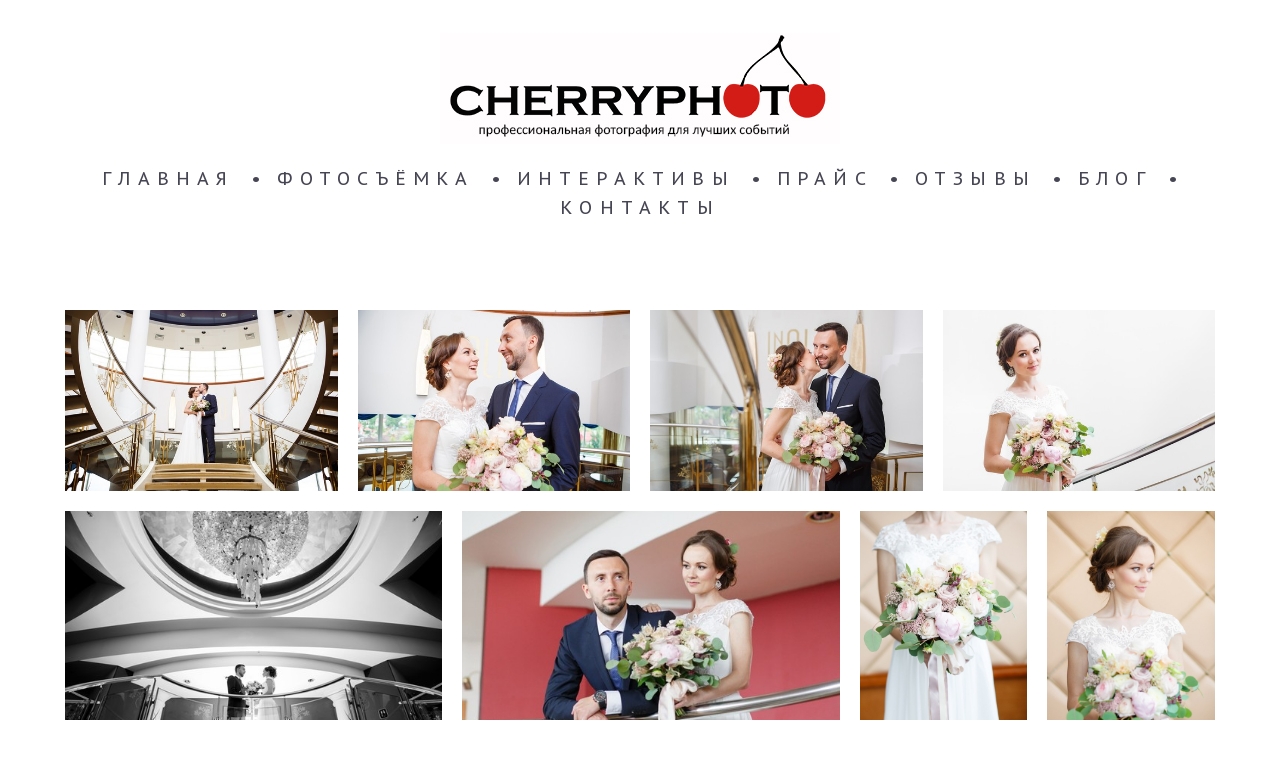

--- FILE ---
content_type: text/html; charset=UTF-8
request_url: https://cherryphoto.ru/anton-i-irina
body_size: 10939
content:
<!-- Vigbo-cms //cdn-st3.vigbo.com/u5554/5488/ melissa -->
<!DOCTYPE html>
<html lang="ru">
<head>
    <script>var _createCookie=function(e,o,t){var i,n="";t&&((i=new Date).setTime(i.getTime()+864e5*t),n="; expires="+i.toGMTString()),document.cookie=e+"="+o+n+"; path=/"};function getCookie(e){e=document.cookie.match(new RegExp("(?:^|; )"+e.replace(/([\.$?*|{}\(\)\[\]\\\/\+^])/g,"\\$1")+"=([^;]*)"));return e?decodeURIComponent(e[1]):void 0}"bot"==getCookie("_gphw_mode")&&_createCookie("_gphw_mode","humen",0);</script>
    <meta charset="utf-8">
<title>Антон и Ирина</title>
<meta name="keywords" content="" />
<meta name="description" content="" />
<meta property="og:title" content="Антон и Ирина" />
<meta property="og:url" content="https://cherryphoto.ru/anton-i-irina" />
<meta property="og:type" content="website" />
<meta property="og:image" content="https://cdn-st3.vigbo.com/u5554/5488/blog/2004107/4807191/62550223/1000-cherryphoto-a93ab33f191d48fe2b1b9c277ea72b5a.jpg" />
<meta property="og:image" content="https://cdn-st3.vigbo.com/u5554/5488/blog/2004107/4807191/62550223/1000-cherryphoto-362381d77a5418ecae78e01032cee6f5.jpg" />
<meta property="og:image" content="https://cdn-st3.vigbo.com/u5554/5488/logo/u-c57c737c7dcb68851f4ef3cfc131f155.jpg" />

<meta name="viewport" content="width=device-width, initial-scale=1">


	<link rel="shortcut icon" href="//cdn-st3.vigbo.com/u5554/5488/favicon.ico?ver=5ec540f3326da" type="image/x-icon" />

<!-- Blog RSS -->

<!-- Preset CSS -->
    <script>window.use_preset = false;</script>

<script>
    window.cdn_paths = {};
    window.cdn_paths.modules = '//cdn-s.vigbo.com/cms/kevin2/site/' + 'dev/scripts/site/';
    window.cdn_paths.site_scripts = '//cdn-s.vigbo.com/cms/kevin2/site/' + 'dev/scripts/';
</script>
    <link href="https://fonts.googleapis.com/css?family=Abel|Alegreya:400,400i,700,700i,800,800i,900,900i|Alex+Brush|Amatic+SC:400,700|Andika|Anonymous+Pro:400i,700i|Anton|Arimo:400,400i,700,700i|Arsenal:400,400i,700,700i|Asap:400,400i,500,500i,600,600i,700,700i|Bad+Script|Baumans|Bitter:100,100i,200,200i,300,300i,400i,500,500i,600,600i,700i,800,800i,900,900i|Brygada+1918:400,700,400i,700i|Cactus+Classical+Serif|Carlito:400,700,400i,700i|Chocolate+Classical+Sans|Comfortaa:300,400,500,600,700|Commissioner:100,200,300,400,500,600,700,800,900|Cormorant:300i,400i,500,500i,600,600i,700i|Cormorant+Garamond:300i,400i,500,500i,600,600i,700i|Cormorant+Infant:300i,400i,500,500i,600,600i,700i|Cousine:400,400i,700,700i|Crafty+Girls|Cuprum:400,400i,700,700i|Days+One|Dela+Gothic+One|Delius+Unicase:400,700|Didact+Gothic|Dosis|EB+Garamond:400i,500,500i,600,600i,700i,800,800i|Euphoria+Script|Exo|Exo+2:100,100i,200,200i,300i,400i,500,500i,600,600i,700i,800,800i,900,900i|Federo|Fira+Code:300,500,600|Fira+Sans:100,100i,200,200i,300i,400i,500,500i,600,600i,700i,800,800i,900,900i|Fira+Sans+Condensed:100,100i,200,200i,300i,400i,500,500i,600,600i,700i,800,800i,900,900i|Forum|Gentium+Book+Plus:400,700,400i,700i|Gentium+Plus:400,700,400i,700i|Geologica:100,200,300,400,500,600,700,800,900|Glegoo:400,700|Golos+Text:400,500,600,700,800,900|Gudea:400,400i,700|Handlee|IBM+Plex+Mono:100,100i,200,200i,300i,400i,500,500i,600,600i,700i|IBM+Plex+Sans:100,100i,200,200i,300i,400i,500,500i,600,600i,700i|IBM+Plex+Serif:100,100i,200,200i,300,300i,400,400i,500,500i,600,600i,700,700i|Inter:100,200,300,400,500,600,700,800,900|Inter+Tight:100,200,300,400,500,600,700,800,900,100i,200i,300i,400i,500i,600i,700i,800i,900i|Istok+Web:400,400i,700,700i|JetBrains+Mono:100,100i,200,200i,300,300i,400,400i,500,500i,600,600i,700,700i,800,800i|Jost:100,100i,200,200i,300,300i,400,400i,500,500i,600,600i,700,700i,800,800i,900,900i|Jura:400,300,500,600,700|Kelly+Slab|Kranky|Krona+One|Leckerli+One|Ledger|Liter|Lobster|Lora:400,400i,700,700i,500,500i,600,600i|Lunasima:400,700|Manrope:200,300,400,500,600,700,800|Marck+Script|Marko+One|Marmelad|Merienda+One|Merriweather:300i,400i,700i,900,900i|Moderustic:300,400,500,600,700,800|Montserrat:300i,400i,500,500i,600,600i,700i,800,800i,900,900i|Montserrat+Alternates:100,100i,200,200i,300,300i,400,400i,500,500i,600,600i,700,700i,800,800i,900,900i|Mulish:200,300,400,500,600,700,800,900,200i,300i,400i,500i,600i,700i,800i,900i|Neucha|Noticia+Text:400,400i,700,700i|Noto+Sans:400,400i,700,700i|Noto+Sans+Mono:100,200,300,400,500,600,700,800,900|Noto+Serif:400,400i,700,700i|Noto+Serif+Display:100,200,300,400,500,600,700,800,900,100i,200i,300i,400i,500i,600i,700i,800i,900i|Nova+Flat|Nova+Oval|Nova+Round|Nova+Slim|Nunito:400,200,200i,300,300i,400i,600,600i,700,700i,800,800i,900,900i|Old+Standard+TT:400i|Open+Sans:300i,400i,600,600i,700i,800,800i|Open+Sans+Condensed:300,300i,700|Oranienbaum|Original+Surfer|Oswald:200,500,600|Oxygen:300|Pacifico|Philosopher:400,400i,700,700i|Piazzolla:100,200,300,400,500,600,700,800,900,100i,200i,300i,400i,500i,600i,700i,800i,900i|Play:400,700|Playfair+Display:400,700,400i,500,500i,600,600i,700i,800,800i,900,900i|Playfair+Display+SC|Poiret+One|Press+Start+2P|Prosto+One|PT+Mono|PT+Sans:400i,700i|PT+Sans+Caption:400,700|PT+Sans+Narrow:400,700|PT+Serif:400i,700i|PT+Serif+Caption:400,400i|Quicksand|Raleway:100,100i,300i,400i,500,500i,600,600i,700i,800,800i,900,900i|Roboto:100,100i,300i,400i,500,500i,700i,900,900i|Roboto+Condensed:300i,400i,700i|Roboto+Mono:100,100i,200,200i,300,300i,400,400i,500,500i,600,600i,700,700i|Roboto+Slab:100,200,500,600,800,900|Rochester|Rokkitt:400,100,300,500,600,700,800,900|Rubik:300i,400i,500,500i,600,600i,700i,800,800i,900,900i|Ruslan+Display|Russo+One|Salsa|Satisfy|Scada:400,400i,700,700i|Snippet|Sofia|Source+Code+Pro:200,300,400,500,600,700,900|Source+Sans+Pro:200,300,400,600,700,900|Source+Serif+Pro:200,200i,300,300i,400,400i,600,600i,700,700i,900,900i|Spectral:200,200i,300,300i,400,400i,500,500i,600,600i,700,700i,800,800i|Stint+Ultra+Expanded|STIX+Two+Text:400,700,400i,700i|Syncopate|Tenor+Sans|Tinos:400,400i,700,700i|Trochut|Ubuntu:300i,400i,500,500i,700i|Ubuntu+Condensed|Ubuntu+Mono:400,400i,700,700i|Unbounded:200,300,400,500,600,700,800,900|Underdog|Unkempt:400,700|Voces|Wix+Madefor+Display:400,500,600,700,800|Wix+Madefor+Text:400,500,600,700,800,400i,500i,600i,700i,800i|Yeseva+One|Ysabeau:100,200,300,400,500,600,700,800,900,100i,200i,300i,400i,500i,600i,700i,800i,900i|Ysabeau+Infant:100,200,300,400,500,600,700,800,900,100i,200i,300i,400i,500i,600i,700i,800i,900i|Ysabeau+Office:100,200,300,400,500,600,700,800,900,100i,200i,300i,400i,500i,600i,700i,800i,900i|Ysabeau+SC:100,200,300,400,500,600,700,800,900|Zen+Old+Mincho&display=swap&subset=cyrillic" rel="stylesheet">    <!-- CORE CSS -->
            <!-- SITE CSS -->
    <link rel="stylesheet" type="text/css" href="//cdn-s.vigbo.com/cms/kevin2/site/prod/css/build_cms_front.css?v=FnqQ0y">
    <!-- PREVIEW CSS -->
        
    <!-- LIFE CHANGED CSS -->
            <link rel="stylesheet" type="text/css" href="https://cherryphoto.ru/css/custom.css?v=46.642" />
    
    
                <style>:root{--DE-menu__menu-style-link-color:rgba(0,0,0,0);}</style>    <!-- <script src="//cdn-s.vigbo.com/cms/kevin2/site/dev/scripts/vendor/jquery-1.9.1.min.js?v=dewsUi"></script> -->

    
    
    <meta name="yandex-verification" content="543f834e7587af93" />    <style>
    .adaptive-desktop .custom__content--max-width,
    .adaptive-desktop .md-infoline__wrap {
        max-width: 1640px;
    }
</style>
    <script src="//cdn-s.vigbo.com/cms/kevin2/site/dev/scripts/vendor/jquery-3.3.1.min.js?ver=dewsUi"></script>

    </head>


	



    <body data-template="melissa" class="f__preset-box f__site f__2 loading locale_ru melissa mod--search-disable mod--img-logo mod--header-static mod--menu-action-on-scroll mod--menu-static-on-scroll mod--menu-effect-from-top mod--infoline-cross-enable protect-images desktop adaptive-desktop mod--horizontal-menu mod--infoline-disable bot-version js--loading-cascade mod--font-none-preset layout-logo-top--icons-left-n-right   " data-preview="">

            
    
        <div class="l-wrap js-wrap">

    <header class="l-header l-header-main js-header-main layout-logo-top--icons-left-n-right  ">
    <div class="l-header__wrapper custom__header-decorate-line custom__menu-bg-rgba mod--menubg-nochange custom__header-padding-y mod--show-menu-after-logo-load mod--effect-move-from-top">
        <div class="l-header__cont ">
            <div class="l-header__row">
                <div class="l-header__col0 l-header__col l-header__mobile--box"><!-- mobile menu -->
                    <!-- basket icon for mobile -->
                                    </div>

                <div class="l-header__col1 l-header__col l-header__logo--box">
                    <div class="l-header__logo--cont">
                        <div class="l-header__row">
                            <div class="l-header__top-line--box">

                                <div class="l-header__col l-header__col-icon mod--left">
                                    <!-- only SEARCH icon -->
                                                                    </div>

                                <div class="l-header__col l-header__logo-col">
                                    <div id='logoWrap' class='logo__wrap' data-lt="" >
                                        
<div class="logo logo-image">
	<a href="https://cherryphoto.ru/">
		

			
			<img src="[data-uri]"
				 data-src="//cdn-st3.vigbo.com/u5554/5488/logo/u-c57c737c7dcb68851f4ef3cfc131f155.jpg?v=46.642"
				 alt=""
				 title=""
				 class="copy-protect mod--has-logo2x mod--has-logo1x "
				 						data-src2x="//cdn-st3.vigbo.com/u5554/5488/logo/u-c57c737c7dcb68851f4ef3cfc131f155@2x.jpg?v=46.642"
						data-width2x="400"
				 			/>
			</a>

</div>
                                    </div>
                                </div>

                                <div class="l-header__col l-header__col-icon mod--right">
                                    <!-- only BASKET icon -->
                                                                    </div>

                            </div>
                        </div>

                    </div>
                </div>

                <div class="l-header__col2 l-header__col l-header__menu--box">
                    <nav class='md-menu clearfix' data-menu-type="origin">
                        			<ul class="menu md-menu__main js--menu__main is--level1 		 mod--menu_left"><li  id="5196152" data-id="5196152" class="md-menu__li-l1 menu-item js--menu__li-l1 "><a class="md-menu__href-l1 is--link-level1 f__menu  big-height5" href="https://cherryphoto.ru/"  >ГЛАВНАЯ</a></li><li class="md-menu__li-l1 menu-item md-menu__separator f__menu">•</li><li  id="1337256" data-id="1337256" class="md-menu__li-l1 menu-item js--menu__li-l1  with-sub"><a class="md-menu__href-l1 js--menu-mobile-sildetoggle is--link-level1 f__menu   big-height5" href="https://cherryphoto.ru/studiyaprint"  >ФОТОСЪЁМКА</a><div class="md-menu__wrap-l2 js--menu-submenu" id="sub-1337256" data-parent-id="1337256"><ul class="mod--submenu-center js--menu-submenu__ul mod--custom-scrollbar__not-mac"><li class="md-menu__li-l2 "><a class="md-menu__href-l2 f__sub-menu" href="https://cherryphoto.ru/studiyaprint"  >ВЫЕЗДНАЯ СТУДИЯ ФОТОПЕЧАТИ</a></li><li class="md-menu__li-l2 "><a class="md-menu__href-l2 f__sub-menu" href="https://cherryphoto.ru/subject-food-foto"  >Предметная </a></li><li class="md-menu__li-l2 "><a class="md-menu__href-l2 f__sub-menu" href="https://cherryphoto.ru/food"  >Фуд </a></li><li class="md-menu__li-l2 "><a class="md-menu__href-l2 f__sub-menu" href="https://cherryphoto.ru/interery"  >Интерьерная </a></li><li class="md-menu__li-l2 "><a class="md-menu__href-l2 f__sub-menu" href="https://cherryphoto.ru/reportazhnaja-fotosemka"  >Репортажная </a></li><li class="md-menu__li-l2 "><a class="md-menu__href-l2 f__sub-menu" href="https://cherryphoto.ru/svadby"  >Свадебная </a></li></ul></div></li><li class="md-menu__li-l1 menu-item md-menu__separator f__menu">•</li><li  id="5193734" data-id="5193734" class="md-menu__li-l1 menu-item js--menu__li-l1  with-sub"><a class="md-menu__href-l1 js--menu-mobile-sildetoggle is--link-level1 f__menu   big-height5" href="https://cherryphoto.ru/galereyaklientov"  >ИНТЕРАКТИВЫ </a><div class="md-menu__wrap-l2 js--menu-submenu" id="sub-5193734" data-parent-id="5193734"><ul class="mod--submenu-center js--menu-submenu__ul mod--custom-scrollbar__not-mac"><li class="md-menu__li-l2 "><a class="md-menu__href-l2 f__sub-menu" href="https://cherryphoto.ru/galereyaklientov"  >ГАЛЕРЕЯ</a></li><li class="md-menu__li-l2 "><a class="md-menu__href-l2 f__sub-menu" href="https://cherryphoto.ru/fotobudka"  >ФОТОБУДКА</a></li><li class="md-menu__li-l2 "><a class="md-menu__href-l2 f__sub-menu" href="https://cherryphoto.ru/videobudka"  >ВИДЕОБУДКА SLO-MO</a></li></ul></div></li><li class="md-menu__li-l1 menu-item md-menu__separator f__menu">•</li><li  id="2380232" data-id="2380232" class="md-menu__li-l1 menu-item js--menu__li-l1 "><a class="md-menu__href-l1 is--link-level1 f__menu  big-height5" href="https://cherryphoto.ru/uslugi-i-tseny"  >ПРАЙС</a></li><li class="md-menu__li-l1 menu-item md-menu__separator f__menu">•</li><li  id="2382905" data-id="2382905" class="md-menu__li-l1 menu-item js--menu__li-l1 "><a class="md-menu__href-l1 is--link-level1 f__menu  big-height5" href="https://cherryphoto.ru/otzyvy"  >ОТЗЫВЫ</a></li><li class="md-menu__li-l1 menu-item md-menu__separator f__menu">•</li><li  id="1429452" data-id="1429452" class="md-menu__li-l1 menu-item js--menu__li-l1 "><a class="md-menu__href-l1 is--link-level1 f__menu  big-height5" href="https://cherryphoto.ru/blog"  >БЛОГ</a></li><li class="md-menu__li-l1 menu-item md-menu__separator f__menu">•</li><li  id="2377082" data-id="2377082" class="md-menu__li-l1 menu-item js--menu__li-l1 "><a class="md-menu__href-l1 is--link-level1 f__menu  big-height5" href="https://cherryphoto.ru/contact"  >КОНТАКТЫ</a></li><li class="md-menu__li-l1 menu-item md-menu__separator f__menu">•</li></ul><div class="md-menu-mobile__socials social-icons"><div class="social-icons-wrapper"></div></div>                    </nav>
                </div>


                <div class="l-header__col3 l-header__col l-header__ham--box" data-count-pages="7">
    <div class="md-menu__hamburger js-mob-menu-open">
        <svg height="20px" xmlns="http://www.w3.org/2000/svg" viewBox="0 0 18 17.5"><line class="hamburger-svg-style" y1="1" x2="18" y2="1"/><line class="hamburger-svg-style" y1="7" x2="18" y2="7"/><line class="hamburger-svg-style" y1="13" x2="18" y2="13"/></svg>
    </div>
</div>
            </div>
        </div>
    </div>
</header>




        <!-- Mobile menu -->
        <!-- mobile menu -->
<div  data-menu-type="mobile" data-custom-scroll data-set-top="stay-in-window" class="custom__header-decorate-line mod--custom-scroll-hidden mod--custom-scroll-resize md-menu--mobile js--menu--mobile mod--set-top--stop-mobile">
    <div class="md-menu--mobile__cont js--menu-mobile__cont">
        
        			<ul class="menu md-menu__main js--menu__main is--level1 		 mod--menu_left"><li  id="5196152" data-id="5196152" class="md-menu__li-l1 menu-item js--menu__li-l1 "><a class="md-menu__href-l1 is--link-level1 f__menu  big-height5" href="https://cherryphoto.ru/"  >ГЛАВНАЯ</a></li><li  id="1337256" data-id="1337256" class="md-menu__li-l1 menu-item js--menu__li-l1  with-sub"><a class="md-menu__href-l1 js--menu-mobile-sildetoggle is--link-level1 f__menu   big-height5" href="https://cherryphoto.ru/studiyaprint"  >ФОТОСЪЁМКА</a><div class="md-menu__wrap-l2 js--menu-submenu" id="sub-1337256" data-parent-id="1337256"><ul class="mod--submenu-center js--menu-submenu__ul mod--custom-scrollbar__not-mac"><li class="md-menu__li-l2 "><a class="md-menu__href-l2 f__sub-menu" href="https://cherryphoto.ru/studiyaprint"  >ВЫЕЗДНАЯ СТУДИЯ ФОТОПЕЧАТИ</a></li><li class="md-menu__li-l2 "><a class="md-menu__href-l2 f__sub-menu" href="https://cherryphoto.ru/subject-food-foto"  >Предметная </a></li><li class="md-menu__li-l2 "><a class="md-menu__href-l2 f__sub-menu" href="https://cherryphoto.ru/food"  >Фуд </a></li><li class="md-menu__li-l2 "><a class="md-menu__href-l2 f__sub-menu" href="https://cherryphoto.ru/interery"  >Интерьерная </a></li><li class="md-menu__li-l2 "><a class="md-menu__href-l2 f__sub-menu" href="https://cherryphoto.ru/reportazhnaja-fotosemka"  >Репортажная </a></li><li class="md-menu__li-l2 "><a class="md-menu__href-l2 f__sub-menu" href="https://cherryphoto.ru/svadby"  >Свадебная </a></li></ul></div></li><li  id="5193734" data-id="5193734" class="md-menu__li-l1 menu-item js--menu__li-l1  with-sub"><a class="md-menu__href-l1 js--menu-mobile-sildetoggle is--link-level1 f__menu   big-height5" href="https://cherryphoto.ru/galereyaklientov"  >ИНТЕРАКТИВЫ </a><div class="md-menu__wrap-l2 js--menu-submenu" id="sub-5193734" data-parent-id="5193734"><ul class="mod--submenu-center js--menu-submenu__ul mod--custom-scrollbar__not-mac"><li class="md-menu__li-l2 "><a class="md-menu__href-l2 f__sub-menu" href="https://cherryphoto.ru/galereyaklientov"  >ГАЛЕРЕЯ</a></li><li class="md-menu__li-l2 "><a class="md-menu__href-l2 f__sub-menu" href="https://cherryphoto.ru/fotobudka"  >ФОТОБУДКА</a></li><li class="md-menu__li-l2 "><a class="md-menu__href-l2 f__sub-menu" href="https://cherryphoto.ru/videobudka"  >ВИДЕОБУДКА SLO-MO</a></li></ul></div></li><li  id="2380232" data-id="2380232" class="md-menu__li-l1 menu-item js--menu__li-l1 "><a class="md-menu__href-l1 is--link-level1 f__menu  big-height5" href="https://cherryphoto.ru/uslugi-i-tseny"  >ПРАЙС</a></li><li  id="2382905" data-id="2382905" class="md-menu__li-l1 menu-item js--menu__li-l1 "><a class="md-menu__href-l1 is--link-level1 f__menu  big-height5" href="https://cherryphoto.ru/otzyvy"  >ОТЗЫВЫ</a></li><li  id="1429452" data-id="1429452" class="md-menu__li-l1 menu-item js--menu__li-l1 "><a class="md-menu__href-l1 is--link-level1 f__menu  big-height5" href="https://cherryphoto.ru/blog"  >БЛОГ</a></li><li  id="2377082" data-id="2377082" class="md-menu__li-l1 menu-item js--menu__li-l1 "><a class="md-menu__href-l1 is--link-level1 f__menu  big-height5" href="https://cherryphoto.ru/contact"  >КОНТАКТЫ</a></li></ul><div class="md-menu-mobile__socials social-icons"><div class="social-icons-wrapper"></div></div>
        <span class="js-close-mobile-menu close-mobile-menu">
        <!--<svg width="20px" height="20px"  xmlns="http://www.w3.org/2000/svg" viewBox="0 0 14.39 17.5"><line class="close-menu-burger" x1="0.53" y1="2.04" x2="13.86" y2="15.37"/><line class="close-menu-burger" x1="0.53" y1="15.37" x2="13.86" y2="2.04"/></svg>-->
            <svg xmlns="http://www.w3.org/2000/svg" width="18" height="18" viewBox="0 0 18 18"><path class="close-menu-burger" fill="none" fill-rule="evenodd" stroke="#fff" stroke-linecap="round" stroke-linejoin="round" stroke-width="1.5" d="M9 9.5l8-8-8 8-8-8 8 8zm0 0l8 8-8-8-8 8 8-8z"/></svg>
        </span>
    </div>
</div>

        <!-- Blog Slider -->
        
        <!-- CONTENT -->
        <div class="l-content l-content--main  desktop ">
            <section id="blog" class="l-content--box blog composite" data-structure="blog-dispatcher" data-blog-type="" data-blog-preview-layout="">
    <div class="">
        <!-- Desktop/Mobile Blog -->
        
                <style>
        #post-content .element-box > .element { padding-bottom: 10px; }

        .composite-content .composite-content-box {
            max-width: 1600px;
            margin: 0 auto;
        }

    </style>

    <script type="text/json" id="blog-options">
        {"sid":"2004107","url":"anton-i-irina","design":null}    </script>

    <script type="text/json" id="post-form-error-messages">
        {"required":"\u041e\u0431\u044f\u0437\u0430\u0442\u0435\u043b\u044c\u043d\u043e \u043a \u0437\u0430\u043f\u043e\u043b\u043d\u0435\u043d\u0438\u044e","mailerror":"\u0412\u0432\u0435\u0434\u0438\u0442\u0435 \u043a\u043e\u0440\u0440\u0435\u043a\u0442\u043d\u044b\u0439 e-mail","msgInvalidFileExtension":"\u041d\u0435\u0434\u043e\u043f\u0443\u0441\u0442\u0438\u043c\u044b\u0439 \u0444\u043e\u0440\u043c\u0430\u0442 \u0444\u0430\u0439\u043b\u0430 \"{name}\", \u0437\u0430\u0433\u0440\u0443\u0437\u0438\u0442\u0435 \u0444\u0430\u0439\u043b \u0432 \u0444\u043e\u0440\u043c\u0430\u0442\u0435 \"{extensions}\"","msgSizeTooLarge":"\u0424\u0430\u0439\u043b \"{name}\" ({size} KB) \u0441\u043b\u0438\u0448\u043a\u043e\u043c \u0431\u043e\u043b\u044c\u0448\u043e\u0439, \u043c\u0430\u043a\u0441\u0438\u043c\u0430\u043b\u044c\u043d\u044b\u0439 \u0440\u0430\u0437\u043c\u0435\u0440 \u0444\u0430\u0439\u043b\u0430 {maxSize} KB.","msgSumSizeTooLarge":"\u041e\u0431\u0449\u0438\u0439 \u0440\u0430\u0437\u043c\u0435\u0440 \u0444\u0430\u0439\u043b\u043e\u0432 \u043d\u0435 \u0434\u043e\u043b\u0436\u0435\u043d \u043f\u0440\u0435\u0432\u044b\u0448\u0430\u0442\u044c 25 \u041cB","msgDuplicateFile":"\u0424\u0430\u0439\u043b \"{name}\" \u0443\u0436\u0435 \u043f\u0440\u0438\u043a\u0440\u0435\u043f\u043b\u0435\u043d. \u0412\u044b \u043d\u0435 \u043c\u043e\u0436\u0435\u0442\u0435 \u043f\u0440\u0438\u043a\u0440\u0435\u043f\u0438\u0442\u044c 2 \u043e\u0434\u0438\u043d\u0430\u043a\u043e\u0432\u044b\u0445 \u0444\u0430\u0439\u043b\u0430."}    </script>

    <script type="text/json" id="blog-protect-images-options">
        {"message":"","protectImage":"y"}    </script>
    <script>window.widgetPostMapScroll = true;</script>

    <div class="composite-content blog-content sidebar-position-none blog-type-post"
         data-backbone-view="blog-post"
         data-protect-image="Array">
        <!-- composite-content-box -->
        <div class=" blog-content-box">
            

<div class="items">
    <article class="post composite-frontend-post" id="post_4807191">
        <div id="post-content" style="max-width: 100%;">
            <div class="post-body">
	<style type="text/css">.adaptive-desktop #section4807191_0 .section__content{min-height:10px;}</style><div class="md-section js--section" id="section4807191_0">
        
    <div class="section__bg"  ></div>
			<div class="section__content">
				<div class="container custom__content--max-width"><div class="row"><div class="col col-md-24"><div class="widget"
	 id="widget_62550223"
	 data-id="62550223"
	 data-type="post-gallery">

    
<script type="text/json" class="widget-options">
{"photos":[[{"id":"61470033","width":"1280","height":"853","file":"cherryphoto-a93ab33f191d48fe2b1b9c277ea72b5a.jpg"},{"id":"61470034","width":"1280","height":"853","file":"cherryphoto-362381d77a5418ecae78e01032cee6f5.jpg"},{"id":"61470035","width":"1280","height":"853","file":"cherryphoto-81e4b76f073150f1fe313f0628a74904.jpg"},{"id":"61470036","width":"1280","height":"853","file":"cherryphoto-6c1bef920a3108d98bb0bbf6d056b4e2.jpg"}],[{"id":"61470037","width":"1280","height":"853","file":"cherryphoto-bef51e3e8ae0998fff6121bd5b083be3.jpg"},{"id":"61470038","width":"1280","height":"853","file":"cherryphoto-6d911832f83a3e0cd95abec46f9b2433.jpg"},{"id":"61470039","width":"853","height":"1280","file":"cherryphoto-0117072707ba8f0097a88db93bb70875.jpg"},{"id":"61470040","width":"853","height":"1280","file":"cherryphoto-03773ecb8f66dcd9b99119926ef80955.jpg"}],[{"id":"61470041","width":"853","height":"1280","file":"cherryphoto-8d90381b2b9bb954ada0268e0d5b8fca.jpg"},{"id":"61470042","width":"1280","height":"853","file":"cherryphoto-408c6a9178343c536f6c06c0244350a5.jpg"},{"id":"61470043","width":"853","height":"1280","file":"cherryphoto-1f802374563621ba4a5bcd370eee6fc6.jpg"},{"id":"61470044","width":"853","height":"1280","file":"cherryphoto-5a1314bbe8f0fca77b77a5405d489445.jpg"}],[{"id":"61470045","width":"1280","height":"853","file":"cherryphoto-027c66742107c18c75fbe399583d24ad.jpg"},{"id":"61470046","width":"1280","height":"853","file":"cherryphoto-bdf8bf347b4b9239d49115ec2edbdceb.jpg"},{"id":"61470047","width":"853","height":"1280","file":"cherryphoto-46ff635f8242ccc3fc8fad6f3905817c.jpg"},{"id":"61470048","width":"1280","height":"853","file":"cherryphoto-ed927db6d9c9b986fc8e7bc0acaddc05.jpg"}],[{"id":"61470049","width":"1280","height":"853","file":"cherryphoto-b74f1893fdb5a7e7319e5172cce6499a.jpg"},{"id":"61470050","width":"1280","height":"853","file":"cherryphoto-3b8027198d16e7d2dd4c70734163aee8.jpg"},{"id":"61470051","width":"853","height":"1280","file":"cherryphoto-e07d94187d3892c697a995f3663a4904.jpg"},{"id":"61470052","width":"1280","height":"853","file":"cherryphoto-64bb989c785dbed22c13cbb276459a9d.jpg"}],[{"id":"61470053","width":"853","height":"1280","file":"cherryphoto-30f4e1599276eff18cdaa6951c746863.jpg"},{"id":"61470054","width":"960","height":"1280","file":"cherryphoto-c727b7f14b0632fc32f6e74dfaf1e507.jpg"},{"id":"61470055","width":"853","height":"1280","file":"cherryphoto-a4bb1ef7873dd3ae93983d66123a3feb.jpg"},{"id":"61470056","width":"960","height":"1280","file":"cherryphoto-ef3a9cb463d877d2c4fbaad142001561.jpg"}],[{"id":"61470057","width":"853","height":"1280","file":"cherryphoto-32298912786e68637bb3dc05c74f004a.jpg"},{"id":"61470058","width":"960","height":"1280","file":"cherryphoto-3e4713bec69bc97ba2e2d943ee066f3b.jpg"}]],"photoGap":20,"storage":"\/\/cdn-st3.vigbo.com\/u5554\/5488\/blog\/2004107\/4807191\/62550223\/","fullscreen":"n"}</script>
<style>
    .adaptive-desktop #widget_62550223 {
        width: 100%;
    }
    </style>

        <style>

        #widget_62550223 .gallery-photo-box-title {
            color: #000000;
                        font-family: Arial;
            font-size: 12px;
            letter-spacing: 0em;
            line-height: 1.3;
                                }

        /* For mobile indent*/
        .adaptive-mobile #widget_62550223 .wg-post-gallery {
                            margin-top: -10px !important;
                    }
        .adaptive-mobile #widget_62550223 .wg-post-gallery .gallery-photo-box {
                            padding-top: 10px;
                padding-bottom: 10px;
                    }

        .adaptive-mobile #widget_62550223 .wg-post-gallery.mod--mobile-grid {
                            margin-top: -10px !important;
                    }

        .adaptive-mobile #widget_62550223 .wg-post-gallery.mod--mobile-one-column {
                            margin-top: -10px !important;
                    }

        .adaptive-mobile #widget_62550223 .wg-post-gallery.mod--mobile-one-column .gallery-photo-box,
        .adaptive-mobile #widget_62550223 .wg-post-gallery.mod--mobile-grid .gallery-photo-box {
                             padding-top: 10px;
                 padding-bottom: 10px;
                 margin-top: 0 !important;
                 margin-bottom: 0 !important;
                    }

        .adaptive-mobile #widget_62550223 .wg-post-gallery.mod--mobile-one-column .gallery-photo-box {
                    }

    </style>

        <div class="wg-post-gallery mod--gallery-easy    " style="margin: -10px" data-align="left">
        
        <ul class="gallery-row">
            
            
            
            <li style="width:25%;margin:10px" class="gallery-photo-box">
                                <div class="js--pin-show gallery-photo-box-image"  style="background-color: rgba(125,125,125,.7)">
                                        <img class="gallery-image-in" width="1280" height="853" src='[data-uri]' data-file-name="cherryphoto-a93ab33f191d48fe2b1b9c277ea72b5a.jpg" data-sizes="{&quot;300&quot;:{&quot;w&quot;:&quot;300&quot;,&quot;h&quot;:&quot;200&quot;},&quot;500&quot;:{&quot;w&quot;:&quot;500&quot;,&quot;h&quot;:&quot;333&quot;},&quot;1000&quot;:{&quot;w&quot;:&quot;1000&quot;,&quot;h&quot;:&quot;666&quot;},&quot;1500&quot;:{&quot;w&quot;:&quot;1280&quot;,&quot;h&quot;:&quot;853&quot;},&quot;2000&quot;:{&quot;w&quot;:&quot;1280&quot;,&quot;h&quot;:&quot;853&quot;}}" alt="" data-width="1280" data-height="853" data-dynamic="true"/>
                </div>
                                            </li>
            
            
            <li style="width:25%;margin:10px" class="gallery-photo-box">
                                <div class="js--pin-show gallery-photo-box-image"  style="background-color: rgba(125,125,125,.7)">
                                        <img class="gallery-image-in" width="1280" height="853" src='[data-uri]' data-file-name="cherryphoto-362381d77a5418ecae78e01032cee6f5.jpg" data-sizes="{&quot;300&quot;:{&quot;w&quot;:&quot;300&quot;,&quot;h&quot;:&quot;200&quot;},&quot;500&quot;:{&quot;w&quot;:&quot;500&quot;,&quot;h&quot;:&quot;333&quot;},&quot;1000&quot;:{&quot;w&quot;:&quot;1000&quot;,&quot;h&quot;:&quot;666&quot;},&quot;1500&quot;:{&quot;w&quot;:&quot;1280&quot;,&quot;h&quot;:&quot;853&quot;},&quot;2000&quot;:{&quot;w&quot;:&quot;1280&quot;,&quot;h&quot;:&quot;853&quot;}}" alt="" data-width="1280" data-height="853" data-dynamic="true"/>
                </div>
                                            </li>
            
            
            <li style="width:25%;margin:10px" class="gallery-photo-box">
                                <div class="js--pin-show gallery-photo-box-image"  style="background-color: rgba(125,125,125,.7)">
                                        <img class="gallery-image-in" width="1280" height="853" src='[data-uri]' data-file-name="cherryphoto-81e4b76f073150f1fe313f0628a74904.jpg" data-sizes="{&quot;300&quot;:{&quot;w&quot;:&quot;300&quot;,&quot;h&quot;:&quot;200&quot;},&quot;500&quot;:{&quot;w&quot;:&quot;500&quot;,&quot;h&quot;:&quot;333&quot;},&quot;1000&quot;:{&quot;w&quot;:&quot;1000&quot;,&quot;h&quot;:&quot;666&quot;},&quot;1500&quot;:{&quot;w&quot;:&quot;1280&quot;,&quot;h&quot;:&quot;853&quot;},&quot;2000&quot;:{&quot;w&quot;:&quot;1280&quot;,&quot;h&quot;:&quot;853&quot;}}" alt="" data-width="1280" data-height="853" data-dynamic="true"/>
                </div>
                                            </li>
            
            
            <li style="width:25%;margin:10px" class="gallery-photo-box">
                                <div class="js--pin-show gallery-photo-box-image"  style="background-color: rgba(125,125,125,.7)">
                                        <img class="gallery-image-in" width="1280" height="853" src='[data-uri]' data-file-name="cherryphoto-6c1bef920a3108d98bb0bbf6d056b4e2.jpg" data-sizes="{&quot;300&quot;:{&quot;w&quot;:&quot;300&quot;,&quot;h&quot;:&quot;200&quot;},&quot;500&quot;:{&quot;w&quot;:&quot;500&quot;,&quot;h&quot;:&quot;333&quot;},&quot;1000&quot;:{&quot;w&quot;:&quot;1000&quot;,&quot;h&quot;:&quot;666&quot;},&quot;1500&quot;:{&quot;w&quot;:&quot;1280&quot;,&quot;h&quot;:&quot;853&quot;},&quot;2000&quot;:{&quot;w&quot;:&quot;1280&quot;,&quot;h&quot;:&quot;853&quot;}}" alt="" data-width="1280" data-height="853" data-dynamic="true"/>
                </div>
                                            </li>
                    </ul>
        
        <ul class="gallery-row">
            
            
            
            <li style="width:34.623705996047%;margin:10px" class="gallery-photo-box">
                                <div class="js--pin-show gallery-photo-box-image"  style="background-color: rgba(125,125,125,.7)">
                                        <img class="gallery-image-in" width="1280" height="853" src='[data-uri]' data-file-name="cherryphoto-bef51e3e8ae0998fff6121bd5b083be3.jpg" data-sizes="{&quot;300&quot;:{&quot;w&quot;:&quot;300&quot;,&quot;h&quot;:&quot;200&quot;},&quot;500&quot;:{&quot;w&quot;:&quot;500&quot;,&quot;h&quot;:&quot;333&quot;},&quot;1000&quot;:{&quot;w&quot;:&quot;1000&quot;,&quot;h&quot;:&quot;666&quot;},&quot;1500&quot;:{&quot;w&quot;:&quot;1280&quot;,&quot;h&quot;:&quot;853&quot;},&quot;2000&quot;:{&quot;w&quot;:&quot;1280&quot;,&quot;h&quot;:&quot;853&quot;}}" alt="" data-width="1280" data-height="853" data-dynamic="true"/>
                </div>
                                            </li>
            
            
            <li style="width:34.623705996047%;margin:10px" class="gallery-photo-box">
                                <div class="js--pin-show gallery-photo-box-image"  style="background-color: rgba(125,125,125,.7)">
                                        <img class="gallery-image-in" width="1280" height="853" src='[data-uri]' data-file-name="cherryphoto-6d911832f83a3e0cd95abec46f9b2433.jpg" data-sizes="{&quot;300&quot;:{&quot;w&quot;:&quot;300&quot;,&quot;h&quot;:&quot;200&quot;},&quot;500&quot;:{&quot;w&quot;:&quot;500&quot;,&quot;h&quot;:&quot;333&quot;},&quot;1000&quot;:{&quot;w&quot;:&quot;1000&quot;,&quot;h&quot;:&quot;666&quot;},&quot;1500&quot;:{&quot;w&quot;:&quot;1280&quot;,&quot;h&quot;:&quot;853&quot;},&quot;2000&quot;:{&quot;w&quot;:&quot;1280&quot;,&quot;h&quot;:&quot;853&quot;}}" alt="" data-width="1280" data-height="853" data-dynamic="true"/>
                </div>
                                            </li>
            
            
            <li style="width:15.376294003953%;margin:10px" class="gallery-photo-box">
                                <div class="js--pin-show gallery-photo-box-image"  style="background-color: rgba(125,125,125,.7)">
                                        <img class="gallery-image-in" width="853" height="1280" src='[data-uri]' data-file-name="cherryphoto-0117072707ba8f0097a88db93bb70875.jpg" data-sizes="{&quot;300&quot;:{&quot;w&quot;:&quot;300&quot;,&quot;h&quot;:&quot;450&quot;},&quot;500&quot;:{&quot;w&quot;:&quot;500&quot;,&quot;h&quot;:&quot;750&quot;},&quot;1000&quot;:{&quot;w&quot;:&quot;853&quot;,&quot;h&quot;:&quot;1280&quot;},&quot;1500&quot;:{&quot;w&quot;:&quot;853&quot;,&quot;h&quot;:&quot;1280&quot;},&quot;2000&quot;:{&quot;w&quot;:&quot;853&quot;,&quot;h&quot;:&quot;1280&quot;}}" alt="" data-width="853" data-height="1280" data-dynamic="true"/>
                </div>
                                            </li>
            
            
            <li style="width:15.376294003953%;margin:10px" class="gallery-photo-box">
                                <div class="js--pin-show gallery-photo-box-image"  style="background-color: rgba(125,125,125,.7)">
                                        <img class="gallery-image-in" width="853" height="1280" src='[data-uri]' data-file-name="cherryphoto-03773ecb8f66dcd9b99119926ef80955.jpg" data-sizes="{&quot;300&quot;:{&quot;w&quot;:&quot;300&quot;,&quot;h&quot;:&quot;450&quot;},&quot;500&quot;:{&quot;w&quot;:&quot;500&quot;,&quot;h&quot;:&quot;750&quot;},&quot;1000&quot;:{&quot;w&quot;:&quot;853&quot;,&quot;h&quot;:&quot;1280&quot;},&quot;1500&quot;:{&quot;w&quot;:&quot;853&quot;,&quot;h&quot;:&quot;1280&quot;},&quot;2000&quot;:{&quot;w&quot;:&quot;853&quot;,&quot;h&quot;:&quot;1280&quot;}}" alt="" data-width="853" data-height="1280" data-dynamic="true"/>
                </div>
                                            </li>
                    </ul>
        
        <ul class="gallery-row">
            
            
            
            <li style="width:19.041239894934%;margin:10px" class="gallery-photo-box">
                                <div class="js--pin-show gallery-photo-box-image"  style="background-color: rgba(125,125,125,.7)">
                                        <img class="gallery-image-in" width="853" height="1280" src='[data-uri]' data-file-name="cherryphoto-8d90381b2b9bb954ada0268e0d5b8fca.jpg" data-sizes="{&quot;300&quot;:{&quot;w&quot;:&quot;300&quot;,&quot;h&quot;:&quot;450&quot;},&quot;500&quot;:{&quot;w&quot;:&quot;500&quot;,&quot;h&quot;:&quot;750&quot;},&quot;1000&quot;:{&quot;w&quot;:&quot;853&quot;,&quot;h&quot;:&quot;1280&quot;},&quot;1500&quot;:{&quot;w&quot;:&quot;853&quot;,&quot;h&quot;:&quot;1280&quot;},&quot;2000&quot;:{&quot;w&quot;:&quot;853&quot;,&quot;h&quot;:&quot;1280&quot;}}" alt="" data-width="853" data-height="1280" data-dynamic="true"/>
                </div>
                                            </li>
            
            
            <li style="width:42.876280315197%;margin:10px" class="gallery-photo-box">
                                <div class="js--pin-show gallery-photo-box-image"  style="background-color: rgba(125,125,125,.7)">
                                        <img class="gallery-image-in" width="1280" height="853" src='[data-uri]' data-file-name="cherryphoto-408c6a9178343c536f6c06c0244350a5.jpg" data-sizes="{&quot;300&quot;:{&quot;w&quot;:&quot;300&quot;,&quot;h&quot;:&quot;200&quot;},&quot;500&quot;:{&quot;w&quot;:&quot;500&quot;,&quot;h&quot;:&quot;333&quot;},&quot;1000&quot;:{&quot;w&quot;:&quot;1000&quot;,&quot;h&quot;:&quot;666&quot;},&quot;1500&quot;:{&quot;w&quot;:&quot;1280&quot;,&quot;h&quot;:&quot;853&quot;},&quot;2000&quot;:{&quot;w&quot;:&quot;1280&quot;,&quot;h&quot;:&quot;853&quot;}}" alt="" data-width="1280" data-height="853" data-dynamic="true"/>
                </div>
                                            </li>
            
            
            <li style="width:19.041239894934%;margin:10px" class="gallery-photo-box">
                                <div class="js--pin-show gallery-photo-box-image"  style="background-color: rgba(125,125,125,.7)">
                                        <img class="gallery-image-in" width="853" height="1280" src='[data-uri]' data-file-name="cherryphoto-1f802374563621ba4a5bcd370eee6fc6.jpg" data-sizes="{&quot;300&quot;:{&quot;w&quot;:&quot;300&quot;,&quot;h&quot;:&quot;450&quot;},&quot;500&quot;:{&quot;w&quot;:&quot;500&quot;,&quot;h&quot;:&quot;750&quot;},&quot;1000&quot;:{&quot;w&quot;:&quot;853&quot;,&quot;h&quot;:&quot;1280&quot;},&quot;1500&quot;:{&quot;w&quot;:&quot;853&quot;,&quot;h&quot;:&quot;1280&quot;},&quot;2000&quot;:{&quot;w&quot;:&quot;853&quot;,&quot;h&quot;:&quot;1280&quot;}}" alt="" data-width="853" data-height="1280" data-dynamic="true"/>
                </div>
                                            </li>
            
            
            <li style="width:19.041239894934%;margin:10px" class="gallery-photo-box">
                                <div class="js--pin-show gallery-photo-box-image"  style="background-color: rgba(125,125,125,.7)">
                                        <img class="gallery-image-in" width="853" height="1280" src='[data-uri]' data-file-name="cherryphoto-5a1314bbe8f0fca77b77a5405d489445.jpg" data-sizes="{&quot;300&quot;:{&quot;w&quot;:&quot;300&quot;,&quot;h&quot;:&quot;450&quot;},&quot;500&quot;:{&quot;w&quot;:&quot;500&quot;,&quot;h&quot;:&quot;750&quot;},&quot;1000&quot;:{&quot;w&quot;:&quot;853&quot;,&quot;h&quot;:&quot;1280&quot;},&quot;1500&quot;:{&quot;w&quot;:&quot;853&quot;,&quot;h&quot;:&quot;1280&quot;},&quot;2000&quot;:{&quot;w&quot;:&quot;853&quot;,&quot;h&quot;:&quot;1280&quot;}}" alt="" data-width="853" data-height="1280" data-dynamic="true"/>
                </div>
                                            </li>
                    </ul>
        
        <ul class="gallery-row">
            
            
            
            <li style="width:29.035184426763%;margin:10px" class="gallery-photo-box">
                                <div class="js--pin-show gallery-photo-box-image"  style="background-color: rgba(125,125,125,.7)">
                                        <img class="gallery-image-in" width="1280" height="853" src='[data-uri]' data-file-name="cherryphoto-027c66742107c18c75fbe399583d24ad.jpg" data-sizes="{&quot;300&quot;:{&quot;w&quot;:&quot;300&quot;,&quot;h&quot;:&quot;200&quot;},&quot;500&quot;:{&quot;w&quot;:&quot;500&quot;,&quot;h&quot;:&quot;333&quot;},&quot;1000&quot;:{&quot;w&quot;:&quot;1000&quot;,&quot;h&quot;:&quot;666&quot;},&quot;1500&quot;:{&quot;w&quot;:&quot;1280&quot;,&quot;h&quot;:&quot;853&quot;},&quot;2000&quot;:{&quot;w&quot;:&quot;1280&quot;,&quot;h&quot;:&quot;853&quot;}}" alt="" data-width="1280" data-height="853" data-dynamic="true"/>
                </div>
                                            </li>
            
            
            <li style="width:29.035184426763%;margin:10px" class="gallery-photo-box">
                                <div class="js--pin-show gallery-photo-box-image"  style="background-color: rgba(125,125,125,.7)">
                                        <img class="gallery-image-in" width="1280" height="853" src='[data-uri]' data-file-name="cherryphoto-bdf8bf347b4b9239d49115ec2edbdceb.jpg" data-sizes="{&quot;300&quot;:{&quot;w&quot;:&quot;300&quot;,&quot;h&quot;:&quot;200&quot;},&quot;500&quot;:{&quot;w&quot;:&quot;500&quot;,&quot;h&quot;:&quot;333&quot;},&quot;1000&quot;:{&quot;w&quot;:&quot;1000&quot;,&quot;h&quot;:&quot;666&quot;},&quot;1500&quot;:{&quot;w&quot;:&quot;1280&quot;,&quot;h&quot;:&quot;853&quot;},&quot;2000&quot;:{&quot;w&quot;:&quot;1280&quot;,&quot;h&quot;:&quot;853&quot;}}" alt="" data-width="1280" data-height="853" data-dynamic="true"/>
                </div>
                                            </li>
            
            
            <li style="width:12.89444671971%;margin:10px" class="gallery-photo-box">
                                <div class="js--pin-show gallery-photo-box-image"  style="background-color: rgba(125,125,125,.7)">
                                        <img class="gallery-image-in" width="853" height="1280" src='[data-uri]' data-file-name="cherryphoto-46ff635f8242ccc3fc8fad6f3905817c.jpg" data-sizes="{&quot;300&quot;:{&quot;w&quot;:&quot;300&quot;,&quot;h&quot;:&quot;450&quot;},&quot;500&quot;:{&quot;w&quot;:&quot;500&quot;,&quot;h&quot;:&quot;750&quot;},&quot;1000&quot;:{&quot;w&quot;:&quot;853&quot;,&quot;h&quot;:&quot;1280&quot;},&quot;1500&quot;:{&quot;w&quot;:&quot;853&quot;,&quot;h&quot;:&quot;1280&quot;},&quot;2000&quot;:{&quot;w&quot;:&quot;853&quot;,&quot;h&quot;:&quot;1280&quot;}}" alt="" data-width="853" data-height="1280" data-dynamic="true"/>
                </div>
                                            </li>
            
            
            <li style="width:29.035184426763%;margin:10px" class="gallery-photo-box">
                                <div class="js--pin-show gallery-photo-box-image"  style="background-color: rgba(125,125,125,.7)">
                                        <img class="gallery-image-in" width="1280" height="853" src='[data-uri]' data-file-name="cherryphoto-ed927db6d9c9b986fc8e7bc0acaddc05.jpg" data-sizes="{&quot;300&quot;:{&quot;w&quot;:&quot;300&quot;,&quot;h&quot;:&quot;200&quot;},&quot;500&quot;:{&quot;w&quot;:&quot;500&quot;,&quot;h&quot;:&quot;333&quot;},&quot;1000&quot;:{&quot;w&quot;:&quot;1000&quot;,&quot;h&quot;:&quot;666&quot;},&quot;1500&quot;:{&quot;w&quot;:&quot;1280&quot;,&quot;h&quot;:&quot;853&quot;},&quot;2000&quot;:{&quot;w&quot;:&quot;1280&quot;,&quot;h&quot;:&quot;853&quot;}}" alt="" data-width="1280" data-height="853" data-dynamic="true"/>
                </div>
                                            </li>
                    </ul>
        
        <ul class="gallery-row">
            
            
            
            <li style="width:29.035184426763%;margin:10px" class="gallery-photo-box">
                                <div class="js--pin-show gallery-photo-box-image"  style="background-color: rgba(125,125,125,.7)">
                                        <img class="gallery-image-in" width="1280" height="853" src='[data-uri]' data-file-name="cherryphoto-b74f1893fdb5a7e7319e5172cce6499a.jpg" data-sizes="{&quot;300&quot;:{&quot;w&quot;:&quot;300&quot;,&quot;h&quot;:&quot;200&quot;},&quot;500&quot;:{&quot;w&quot;:&quot;500&quot;,&quot;h&quot;:&quot;333&quot;},&quot;1000&quot;:{&quot;w&quot;:&quot;1000&quot;,&quot;h&quot;:&quot;666&quot;},&quot;1500&quot;:{&quot;w&quot;:&quot;1280&quot;,&quot;h&quot;:&quot;853&quot;},&quot;2000&quot;:{&quot;w&quot;:&quot;1280&quot;,&quot;h&quot;:&quot;853&quot;}}" alt="" data-width="1280" data-height="853" data-dynamic="true"/>
                </div>
                                            </li>
            
            
            <li style="width:29.035184426763%;margin:10px" class="gallery-photo-box">
                                <div class="js--pin-show gallery-photo-box-image"  style="background-color: rgba(125,125,125,.7)">
                                        <img class="gallery-image-in" width="1280" height="853" src='[data-uri]' data-file-name="cherryphoto-3b8027198d16e7d2dd4c70734163aee8.jpg" data-sizes="{&quot;300&quot;:{&quot;w&quot;:&quot;300&quot;,&quot;h&quot;:&quot;200&quot;},&quot;500&quot;:{&quot;w&quot;:&quot;500&quot;,&quot;h&quot;:&quot;333&quot;},&quot;1000&quot;:{&quot;w&quot;:&quot;1000&quot;,&quot;h&quot;:&quot;666&quot;},&quot;1500&quot;:{&quot;w&quot;:&quot;1280&quot;,&quot;h&quot;:&quot;853&quot;},&quot;2000&quot;:{&quot;w&quot;:&quot;1280&quot;,&quot;h&quot;:&quot;853&quot;}}" alt="" data-width="1280" data-height="853" data-dynamic="true"/>
                </div>
                                            </li>
            
            
            <li style="width:12.89444671971%;margin:10px" class="gallery-photo-box">
                                <div class="js--pin-show gallery-photo-box-image"  style="background-color: rgba(125,125,125,.7)">
                                        <img class="gallery-image-in" width="853" height="1280" src='[data-uri]' data-file-name="cherryphoto-e07d94187d3892c697a995f3663a4904.jpg" data-sizes="{&quot;300&quot;:{&quot;w&quot;:&quot;300&quot;,&quot;h&quot;:&quot;450&quot;},&quot;500&quot;:{&quot;w&quot;:&quot;500&quot;,&quot;h&quot;:&quot;750&quot;},&quot;1000&quot;:{&quot;w&quot;:&quot;853&quot;,&quot;h&quot;:&quot;1280&quot;},&quot;1500&quot;:{&quot;w&quot;:&quot;853&quot;,&quot;h&quot;:&quot;1280&quot;},&quot;2000&quot;:{&quot;w&quot;:&quot;853&quot;,&quot;h&quot;:&quot;1280&quot;}}" alt="" data-width="853" data-height="1280" data-dynamic="true"/>
                </div>
                                            </li>
            
            
            <li style="width:29.035184426763%;margin:10px" class="gallery-photo-box">
                                <div class="js--pin-show gallery-photo-box-image"  style="background-color: rgba(125,125,125,.7)">
                                        <img class="gallery-image-in" width="1280" height="853" src='[data-uri]' data-file-name="cherryphoto-64bb989c785dbed22c13cbb276459a9d.jpg" data-sizes="{&quot;300&quot;:{&quot;w&quot;:&quot;300&quot;,&quot;h&quot;:&quot;200&quot;},&quot;500&quot;:{&quot;w&quot;:&quot;500&quot;,&quot;h&quot;:&quot;333&quot;},&quot;1000&quot;:{&quot;w&quot;:&quot;1000&quot;,&quot;h&quot;:&quot;666&quot;},&quot;1500&quot;:{&quot;w&quot;:&quot;1280&quot;,&quot;h&quot;:&quot;853&quot;},&quot;2000&quot;:{&quot;w&quot;:&quot;1280&quot;,&quot;h&quot;:&quot;853&quot;}}" alt="" data-width="1280" data-height="853" data-dynamic="true"/>
                </div>
                                            </li>
                    </ul>
        
        <ul class="gallery-row">
            
            
            
            <li style="width:23.524544953116%;margin:10px" class="gallery-photo-box">
                                <div class="js--pin-show gallery-photo-box-image"  style="background-color: rgba(125,125,125,.7)">
                                        <img class="gallery-image-in" width="853" height="1280" src='[data-uri]' data-file-name="cherryphoto-30f4e1599276eff18cdaa6951c746863.jpg" data-sizes="{&quot;300&quot;:{&quot;w&quot;:&quot;300&quot;,&quot;h&quot;:&quot;450&quot;},&quot;500&quot;:{&quot;w&quot;:&quot;500&quot;,&quot;h&quot;:&quot;750&quot;},&quot;1000&quot;:{&quot;w&quot;:&quot;853&quot;,&quot;h&quot;:&quot;1280&quot;},&quot;1500&quot;:{&quot;w&quot;:&quot;853&quot;,&quot;h&quot;:&quot;1280&quot;},&quot;2000&quot;:{&quot;w&quot;:&quot;853&quot;,&quot;h&quot;:&quot;1280&quot;}}" alt="" data-width="853" data-height="1280" data-dynamic="true"/>
                </div>
                                            </li>
            
            
            <li style="width:26.475455046884%;margin:10px" class="gallery-photo-box">
                                <div class="js--pin-show gallery-photo-box-image"  style="background-color: rgba(125,125,125,.7)">
                                        <img class="gallery-image-in" width="960" height="1280" src='[data-uri]' data-file-name="cherryphoto-c727b7f14b0632fc32f6e74dfaf1e507.jpg" data-sizes="{&quot;300&quot;:{&quot;w&quot;:&quot;300&quot;,&quot;h&quot;:&quot;400&quot;},&quot;500&quot;:{&quot;w&quot;:&quot;500&quot;,&quot;h&quot;:&quot;667&quot;},&quot;1000&quot;:{&quot;w&quot;:&quot;960&quot;,&quot;h&quot;:&quot;1280&quot;},&quot;1500&quot;:{&quot;w&quot;:&quot;960&quot;,&quot;h&quot;:&quot;1280&quot;},&quot;2000&quot;:{&quot;w&quot;:&quot;960&quot;,&quot;h&quot;:&quot;1280&quot;}}" alt="" data-width="960" data-height="1280" data-dynamic="true"/>
                </div>
                                            </li>
            
            
            <li style="width:23.524544953116%;margin:10px" class="gallery-photo-box">
                                <div class="js--pin-show gallery-photo-box-image"  style="background-color: rgba(125,125,125,.7)">
                                        <img class="gallery-image-in" width="853" height="1280" src='[data-uri]' data-file-name="cherryphoto-a4bb1ef7873dd3ae93983d66123a3feb.jpg" data-sizes="{&quot;300&quot;:{&quot;w&quot;:&quot;300&quot;,&quot;h&quot;:&quot;450&quot;},&quot;500&quot;:{&quot;w&quot;:&quot;500&quot;,&quot;h&quot;:&quot;750&quot;},&quot;1000&quot;:{&quot;w&quot;:&quot;853&quot;,&quot;h&quot;:&quot;1280&quot;},&quot;1500&quot;:{&quot;w&quot;:&quot;853&quot;,&quot;h&quot;:&quot;1280&quot;},&quot;2000&quot;:{&quot;w&quot;:&quot;853&quot;,&quot;h&quot;:&quot;1280&quot;}}" alt="" data-width="853" data-height="1280" data-dynamic="true"/>
                </div>
                                            </li>
            
            
            <li style="width:26.475455046884%;margin:10px" class="gallery-photo-box">
                                <div class="js--pin-show gallery-photo-box-image"  style="background-color: rgba(125,125,125,.7)">
                                        <img class="gallery-image-in" width="960" height="1280" src='[data-uri]' data-file-name="cherryphoto-ef3a9cb463d877d2c4fbaad142001561.jpg" data-sizes="{&quot;300&quot;:{&quot;w&quot;:&quot;300&quot;,&quot;h&quot;:&quot;400&quot;},&quot;500&quot;:{&quot;w&quot;:&quot;500&quot;,&quot;h&quot;:&quot;667&quot;},&quot;1000&quot;:{&quot;w&quot;:&quot;960&quot;,&quot;h&quot;:&quot;1280&quot;},&quot;1500&quot;:{&quot;w&quot;:&quot;960&quot;,&quot;h&quot;:&quot;1280&quot;},&quot;2000&quot;:{&quot;w&quot;:&quot;960&quot;,&quot;h&quot;:&quot;1280&quot;}}" alt="" data-width="960" data-height="1280" data-dynamic="true"/>
                </div>
                                            </li>
                    </ul>
        
        <ul class="gallery-row">
            
            
            
            <li style="width:47.049089906233%;margin:10px" class="gallery-photo-box">
                                <div class="js--pin-show gallery-photo-box-image"  style="background-color: rgba(125,125,125,.7)">
                                        <img class="gallery-image-in" width="853" height="1280" src='[data-uri]' data-file-name="cherryphoto-32298912786e68637bb3dc05c74f004a.jpg" data-sizes="{&quot;300&quot;:{&quot;w&quot;:&quot;300&quot;,&quot;h&quot;:&quot;450&quot;},&quot;500&quot;:{&quot;w&quot;:&quot;500&quot;,&quot;h&quot;:&quot;750&quot;},&quot;1000&quot;:{&quot;w&quot;:&quot;853&quot;,&quot;h&quot;:&quot;1280&quot;},&quot;1500&quot;:{&quot;w&quot;:&quot;853&quot;,&quot;h&quot;:&quot;1280&quot;},&quot;2000&quot;:{&quot;w&quot;:&quot;853&quot;,&quot;h&quot;:&quot;1280&quot;}}" alt="" data-width="853" data-height="1280" data-dynamic="true"/>
                </div>
                                            </li>
            
            
            <li style="width:52.950910093767%;margin:10px" class="gallery-photo-box">
                                <div class="js--pin-show gallery-photo-box-image"  style="background-color: rgba(125,125,125,.7)">
                                        <img class="gallery-image-in" width="960" height="1280" src='[data-uri]' data-file-name="cherryphoto-3e4713bec69bc97ba2e2d943ee066f3b.jpg" data-sizes="{&quot;300&quot;:{&quot;w&quot;:&quot;300&quot;,&quot;h&quot;:&quot;400&quot;},&quot;500&quot;:{&quot;w&quot;:&quot;500&quot;,&quot;h&quot;:&quot;667&quot;},&quot;1000&quot;:{&quot;w&quot;:&quot;960&quot;,&quot;h&quot;:&quot;1280&quot;},&quot;1500&quot;:{&quot;w&quot;:&quot;960&quot;,&quot;h&quot;:&quot;1280&quot;},&quot;2000&quot;:{&quot;w&quot;:&quot;960&quot;,&quot;h&quot;:&quot;1280&quot;}}" alt="" data-width="960" data-height="1280" data-dynamic="true"/>
                </div>
                                            </li>
                    </ul>
            </div>


</div>
</div></div></div></div></div></div>
        </div>
    </article>
</div>        </div>
        <div class="clearfix"><!-- --></div>
    </div>

    </div>
</section>
<script id="seo-config" type="text/json">[{},{}]</script>

        </div>
        <footer class="l-footer ">
		<a name="footer"></a>
	<div class='md-btn-go-up js-scroll-top'>
		<svg width="6px" height="11px" viewBox="0 0 7 11" version="1.1" xmlns="http://www.w3.org/2000/svg" xmlns:xlink="http://www.w3.org/1999/xlink">
			<g stroke="none" stroke-width="1" fill="none" fill-rule="evenodd">
				<g class='md-btn-go-up-svg-color' transform="translate(-1116.000000, -716.000000)" fill="#ffffff">
					<polygon transform="translate(1119.115116, 721.500000) scale(1, -1) translate(-1119.115116, -721.500000) " points="1116.92791 716 1116 716.9625 1119.71163 720.8125 1120.23023 721.5 1119.71163 722.1875 1116 726.0375 1116.92791 727 1122.23023 721.5"></polygon>
				</g>
			</g>
		</svg>
	</div>
	<div class="l-content l-content--footer desktop">
	<section id="blog2" class="l-content--box blog composite" data-structure="blog-dispatcher">
		<div class="composite-content blog-content sidebar-position-none blog-type-post" data-backbone-view="blog-post" data-protect-image="">
			<div class=" blog-content-box">
				<div class="items">
					<article class="post footer-post" id="post_4807191">
						<div id="post-content" style="max-width: 100%;">
							<div class="post-body" data-structure="footer">
							<div class="post-body">
	<style type="text/css">.adaptive-desktop #section4623118_0 .section__content{min-height:10px;}footer .md-section, footer .copyright #gpwCC, footer .copyright a#gpwCC{color:rgba(70, 69, 83, 1);}footer.l-footer .section__bg{background-color:#ffffff;}footer.l-footer .copyright{background-color:#ffffff;}.adaptive-mobile .l-footer, .adaptive-mobile .l-footer p, .adaptive-mobile .copyright__gophotoweb--box{text-align:center !important;}footer.l-footer .copyright__gophotoweb--box{text-align:center;}</style><a id="custom" class="js--anchor" name="custom"></a><div class="md-section js--section" id="section4623118_0">
        
    <div class="section__bg"  ></div>
			<div class="section__content">
				<div class="container custom__content--max-width"><div class="row"><div class="col col-md-24"><div class="widget"
	 id="widget_59844685"
	 data-id="59844685"
	 data-type="simple-text">

    
<div class="element simple-text transparentbg" id="w_59844685" style="background-color: transparent; ">
    <div class="text-box text-box-test1  nocolumns" style="max-width: 100%; -moz-column-gap: 10px; -webkit-column-gap: 10px; column-gap: 10px; letter-spacing: 0em; line-height: 1.3; font-family: 'Open Sans Regular'; font-size: 16px !important;  margin: 0 auto; ">
        <div style="text-align: center;"><span style="color: rgba(70, 69, 83, 1);"><span style="font-size:14px;"><span style="font-size:13px;"><strong><span style="font-family:open sans light,sans-serif;"><font style="vertical-align: inherit;"><font style="vertical-align: inherit;">CHERRYPHOTO &copy; 2008-2026</font></font></span></strong></span></span></span></div>
        
    </div>
</div></div>
</div></div></div></div></div></div>
							</div>
						</div>
					</article>
				</div>
			</div>
		</div>
	</section>
	</div>

	<div class="copyright ">
		<div class="copyright__gophotoweb--box">
			<div class="md-section js--section">
				<div class="section__content">
				<div class="container custom__content--max-width">
										<div class="share-box">
						<div class="share42init"></div>
<script type="text/javascript" src="http://site.name/share42/share42.js"></script>
					</div>
										<div class="row">
						<div class="col col-md-24">
                            <a id='gpwCC' href="https://vigbo.com/?utm_source=cherryphoto.ru&utm_medium=footer&utm_campaign=copyright" target="_blank" rel="noopener noreferrer">сайт от vigbo</a>
						</div>
					</div>
				</div>
				</div>
			</div>
		</div>
	</div>
	
</footer>

<!-- Search -->

<!-- SVG icons -->
<script id="svg-tmpl-basket-1" type="text/template">
    <!-- Basket 01 -->
    <svg xmlns="http://www.w3.org/2000/svg" viewBox="0 0 14.57 17.5"><path class="basket-svg-style basket-svg-edit-round basket-svg-edit-limit" d="M4.58,7.15V3.42A2.69,2.69,0,0,1,7.29.75h0A2.69,2.69,0,0,1,10,3.42V7.15"/><polygon class="basket-svg-style basket-svg-edit-limit" points="13.79 16.75 0.79 16.75 1.33 5.02 13.24 5.02 13.79 16.75"/></svg>

</script>

<script id="svg-tmpl-basket-2" type="text/template">
    <!-- Basket 02 -->
    <svg xmlns="http://www.w3.org/2000/svg" viewBox="0 0 15.5 17.5"><path class="basket-svg-style basket-svg-edit-round" d="M5,4.48V3.42A2.69,2.69,0,0,1,7.75.75h0a2.69,2.69,0,0,1,2.72,2.67V4.48"/><path class="basket-svg-style basket-svg-edit-round" d="M13.23,16.75h-11A1.51,1.51,0,0,1,.75,15.26s0,0,0-.07l1-10.7h12l1,10.7a1.5,1.5,0,0,1-1.45,1.56Z"/><path class="basket-svg-style basket-svg-edit-round" d="M10.47,7.68h0"/><path class="basket-svg-style basket-svg-edit-round" d="M5,7.68H5"/></svg>

</script>

<script id="svg-tmpl-basket-3" type="text/template">
    <!-- Basket 03 -->
    <svg xmlns="http://www.w3.org/2000/svg" viewBox="0 0 16.5 17.5"><path class="basket-svg-style basket-svg-edit-round" d="M14.14,6.17H2.36S.75,12,.75,13.58A3.19,3.19,0,0,0,4,16.75h8.57a3.19,3.19,0,0,0,3.21-3.17C15.75,12,14.14,6.17,14.14,6.17Z"/><path class="basket-svg-style basket-svg-edit-limit" d="M4.5,5.64C4.5,3,5.59.75,8.25.75S12,3,12,5.64"/></svg>

</script>

<script id="svg-tmpl-basket-4" type="text/template">
    <!-- Basket 04 -->
    <svg xmlns="http://www.w3.org/2000/svg" viewBox="0 0 19.5 17.5"><polyline class="basket-svg-style basket-svg-edit-round" points="1.97 7.15 3.75 16.11 15.75 16.11 17.55 7.15"/><line class="basket-svg-style basket-svg-edit-round basket-svg-edit-limit" x1="7.95" y1="1.17" x2="3.11" y2="6.61"/><line class="basket-svg-style basket-svg-edit-round basket-svg-edit-limit" x1="11.55" y1="1.17" x2="16.41" y2="6.61"/><line class="basket-svg-style basket-svg-edit-round" x1="0.75" y1="6.61" x2="18.75" y2="6.61"/></svg>

</script>

<script id="svg-tmpl-basket-5" type="text/template">
    <!-- Basket 05 -->
    <svg xmlns="http://www.w3.org/2000/svg" viewBox="0 0 18.5 17.5"><polyline class="basket-svg-style basket-svg-edit-round" points="0.75 1.63 3.13 1.63 5.51 12.59 15.95 12.59 17.75 4.63 4.3 4.63"/><ellipse class="basket-svg-style basket-svg-edit-limit" cx="6.64" cy="15.42" rx="1.36" ry="1.33"/><ellipse class="basket-svg-style basket-svg-edit-limit" cx="14.59" cy="15.42" rx="1.36" ry="1.33"/></svg>

</script>
<script type="text/json" id="post-tokens">
    []</script>
        <!-- //// end //// -->

        <!-- Cookie Message -->
        
    </div>

        <script src="//cdn-s.vigbo.com/cms/kevin2/site/prod/js/site.js?ver=dewsUi"></script>
    
    <!-- Yandex.Metrika informer -->
<a href="https://metrika.yandex.ru/stat/?id=24541358&amp;from=informer"
target="_blank" rel="nofollow"><img src="https://informer.yandex.ru/informer/24541358/1_0_FFFFFFFF_EFEFEFFF_1_pageviews"
style="width:80px; height:15px; border:0;" alt="Яндекс.Метрика" title="Яндекс.Метрика: данные за сегодня (просмотры)" /></a>
<!-- /Yandex.Metrika informer -->

<!-- Yandex.Metrika counter -->
<script type="text/javascript">
    (function (d, w, c) {
        (w[c] = w[c] || []).push(function() {
            try {
                w.yaCounter24541358 = new Ya.Metrika({
                    id:24541358,
                    clickmap:true,
                    trackLinks:true,
                    accurateTrackBounce:true,
                    webvisor:true
                });
            } catch(e) { }
        });

        var n = d.getElementsByTagName("script")[0],
            s = d.createElement("script"),
            f = function () { n.parentNode.insertBefore(s, n); };
        s.type = "text/javascript";
        s.async = true;
        s.src = "https://mc.yandex.ru/metrika/watch.js";

        if (w.opera == "[object Opera]") {
            d.addEventListener("DOMContentLoaded", f, false);
        } else { f(); }
    })(document, window, "yandex_metrika_callbacks");
</script>
<noscript><div><img src="https://mc.yandex.ru/watch/24541358" style="position:absolute; left:-9999px;" alt="" /></div></noscript>
<!-- /Yandex.Metrika counter -->    <script> var jst_default = 1;</script>
    <div class="global-site-info" data-info='{"bid" : "5488", "img_load_effect" : "cascade", "infoline_cross" : "true", "is_page_blog_post" : "", "is_shop_page" : "", "lang" : "ru", "logo" : "image", "menu_after_slider" : "", "menu_align_content" : "", "menu_decoration_line" : "", "menu_layout" : "logo-top--icons-left-n-right", "menu_load_effect" : "1", "menu_move_effect" : "hide", "menu_transparent" : "", "minicart": "", "mobile" : "", "protect_images" : "y", "repo" : "cms", "server" : "", "sid" : "0", "site_name" : "melissa", "static_path" : "cdn-st3.vigbo.com", "structure_type" : "composite", "tablet" : "", "uid" : "u5554"}'></div>
    </body>
</html>
